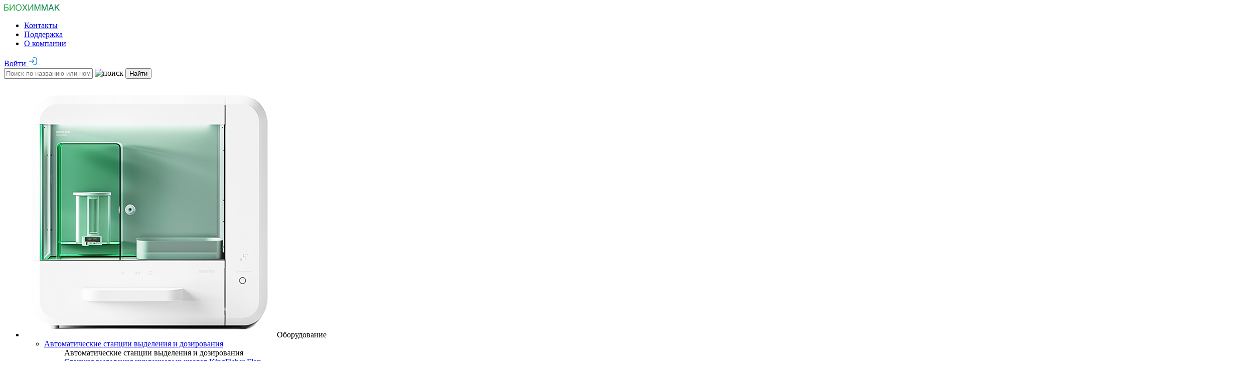

--- FILE ---
content_type: text/css
request_url: https://biochemmack.ru/css/print.css
body_size: 2330
content:
html, body {
	margin: 0;
	padding: 0;
	font: 11px/18px Arial,sans-serif;
	/*width: 100%;*/
	min-width: 1024px;
	/*min-height: 768px;*/
	background:#ffffff;
	line-height:14px;
	color: #7d7d7d;
}
h1{
	font-size:18px;
}
a {
	color: #7d7d7d;
	outline: none;
	text-decoration: none;
	margin:0;
	padding:0;
}
a:hover {
	text-decoration: none;
}
ul{
	padding: 0;
	-webkit-margin-before: 0px;
	list-style-type: none;
}
.wrapper{
	max-width:1001px;
	margin: 0 auto;
	background:#FFF;
	/*overflow-y:hidden;
	overflow-x:scroll;*/
}

/*   Head of page */
.header{
	height: 101px;
	/*width: 979px;*/
	padding:20px 0 20px 0;
	background: url(/images/footer-divider.png) #ffffff no-repeat 0 119px ;
	display: none;
}
.first-line{
	height:46px;
	width:100%;
	float:left;
}
.logo{
	/*position: absolute;*/
	height:43px;
	width:360px;
	background: url(/images/logo-big.png) #ffffff no-repeat;
	overflow:hidden;
	float:left;
}
.logo a{
	color:#7f7f7f;
	/*height:43px;
	width:243px;*/
	float:right;
	padding-top:15px;
	padding-left:119px;
}
.basket{
	display:block;
	float:right;
	background: url(/images/basket.png) #ffffff no-repeat;
	height:43px;
	width:165px;
	padding-top:11px;
}
.basket a{
	color:#7f7f7f;
	font-size:14px;
	padding-left:42px;
}
.basket a span{
	color:#fc9a0c;
	font-size:12px;
	text-decoration:underline;
}
.main-menu{
	float:right;
	overflow:hidden;
}
.left-part {
	background: url(/images/left.png) #ffffff no-repeat;
	height:32px;
	width: 14px;
	float:left;
	margin-left: 2px;
}
.right-part {
	background: url(/images/right.png) #ffffff no-repeat;
	height:32px;
	width: 14px;
	float:left;
	margin-right:7px;
}
.login{
	background: url(/images/inner.png) #ffffff repeat-x;
	height:24px;
	float:left;
	font-size:12px;
	padding-top:8px;
}
.left-part-active {
	background: url(/images/left-active.png) #ffffff no-repeat;
	height:32px;
	width: 14px;
	float:left;
}
.right-part-active {
	background: url(/images/right-active.png) #ffffff no-repeat;
	height:32px;
	width: 14px;
	float:left;
}
.login-active {
	background: url(/images/inner-active.png) #ffffff repeat-x;
	height:32px;
	float:left;
	font-size:12px;
	padding-top:8px;
}
.login-active a{
	color:#FFF;
}
/* End*/

/* Content */

.clear{
	display: block;
	clear: both;
}
.content{
	font-family: Arial;
	font-size: 12px;
	color: #464646;
}

.cube{
	width:333px;
	height: 324px;
	margin: 0 auto;
}
.sections{
	background-color: #e8e8e8;
	height:40px;
	margin-bottom:51px;
}
.sections ul{
	list-style-type:none;
}
.sections ul li{
	display:inline-block;
	margin:14px 78px 14px 0;
	font-size:18px;
}
.sections ul .last{
	display:inline-block;
	margin-right:0px;
}
.sections ul .first{
	margin-left:87px;
}
.search{
	background: url(/images/search.png) #ffffff no-repeat;
	width: 475px;
	height:121px;
	margin: 0 auto;
	font-size:18px;
}
.search p{
	padding-top:25px;
	padding-left:96px;
}
.search .search-text{
	background: url(/images/search-input.png) #dfdfdf no-repeat;
	border:0;
	margin-left:15px;
	margin-top:22px;
	width:349px;
	height:32px;
	padding: 0 5px 0 5px;
}
.search .search-button{
	background: url(/images/search-button.png) #dfdfdf no-repeat;
	border:0;
	margin-left:6px;
	margin-top:22px;
	width:79px;
	height:32px;
	font-size:14px;
	color:#7d7d7d;
}
.content_menu{
	font-size: 14px;
	overflow: hidden;
	margin-top: 20px;
	display: none;
}
.content_menu a{
	text-decoration: none;	
	color: #464646;
}
.content_menu li{
	list-style-type: none;
	float: left;
	padding-right: 40px;
	font-weight: bold;
}
.navigation{
	position: relative;
	overflow: hidden;
	margin-top: 20px;
	display: none;
}
.navigation li{
	list-style-type: none;
	float: left;
}
.navigation .no_active a{
	color:#f59205;
	text-decoration: underline;
}
.navigation .active a{
	text-decoration: none;	
}
.navigation .active a{
	color:#464646;
	
}
.navigation li span{
	padding-left: 5px;
	padding-right: 5px;
}
.right_ico{
	float: right;
}
.mail{
	padding-right: 10px;
}
.content_title{
	font-size:18px;
	padding-top: 20px;
}
.content_img{
	margin-top:18px;
}
.yellow{
	margin-bottom: 10px;
}
.content_img_title{
	padding-bottom: 25px;
}
.horizontal_bar_content{
	height: 2px;
	width: 640px;
	background-image: url('/images/horizontal_bar_content.png');
}
.left{
	width: 640px;
	float: left;
}
.right{
	width: 319px;
	float: right;
	display: none;
}
.search_input_block{
	width: 319px;
	height: 80px;
	background-image: url('/images/search_block_input.png');
	margin-top: 17px;
	margin-bottom: 14px;
}
.search_text{
	font-size:14px;
	padding-left: 15px;
	padding-top: 15px;
	font-weight: bold;
	color:#464646;
	text-shadow: 0px 2px -12px white;
}
#search_button{
	border-top-width: 0px;
	border-right-width: 0px;
	border-bottom-width: 0px;
	border-left-width: 0px;
	background: url('/images/search_but_center.png') repeat-x;
	cursor: pointer;
	width: auto;
	height: 25px;
	padding: 0;
	margin: 0;
	float: left;
	color:#464646;
	text-shadow: 0px 2px -12px white;
}
.buy-item-button-l{
	background: url('/images/search_but_left.png') no-repeat;
	width: 13px;
	height: 25px;
	display: block;
	float: left;
}
.buy-item-button-c{
	background: url('/images/search_but_center.png');
	width: auto;
	height: 25px;
	display: block;
	float: left;
}
.buy-item-button-r{
	background: url('/images/search_but_right.png') no-repeat;
	width: 13px;
	height: 25px;
	display: block;
	float: left;
}
.text_search_grey{
	position: relative;
	left: 10px;
	top: 34px;
}
.search_form form{
	padding-top:11px;
}
.search_input_img{
	padding: 0;
	border: none;
	background: url('/images/input_search.png');
	height: 25px;
	width: 226px;
	float: left;
	margin-left: 15px;
	margin-right: 5px;
}
.content_left_menu{
	width: 145px;
	margin-top: 20px;
	float: left;

}
.content_left_menu li{
	list-style-type: none;
	margin-bottom: 20px;
}
.content_left_menu a{
	color: #464646;
	text-decoration:underline;
}
.vertical_bar_content{
	overflow: hidden;
	height: auto;
	width: 2px;
	background-image: url('/images/vertical_bar_content.png');
	position: absolute;
	top: 0;
	bottom: 0;
}
.text_content{
	width: 435px;
	padding-left: 15px;
	float: left;
	position: relative;
}
.right_block_grey{
	margin-top: 10px;
}
.top_block{
height: 11px;
width: 319px;
background-image: url('/images/text_block_top.png');
}
.center_block{
width: 319px;
background-image: url('/images/text_block_center.png');

}
.bottom_block{
	height: 10px;
	width: 319px;
	background-image: url('/images/text_block_bottom.png');
}
.center_block_text{
	padding-left: 10px;
	padding-right: 10px;
}
.center_block_text_bar{
	background-image: url('/images/band_grey_block.png');
	height: 2px;
}
.center_block_text_data{
	font-size: 11px;
	font-weight: normal;
	padding-top: 5px;
	color: #9b9b9b;
}
.center_block_text_text a{
	color:#f59205;
}
.block{
	padding-bottom: 15px;
}
.buto{
	overflow: hidden;
}
.all_news{
	display:block;
	background:url(/images/news_all.png) no-repeat;
	width: 78px;
	height: 13px;
	padding:3px 0 5px 9px;
	color:#5e5e5e;
	text-shadow: 0px 2px -12px white;
}
.all_shares{
	display:block;
	background:url(/images/shares_all.png) no-repeat;
	width: 65px;
	height: 13px;
	padding:3px 0 5px 10px;
	color:#5e5e5e;
	text-shadow: 0px 2px -12px white;
}
.all_text1{
	font-size:11px;
	color:#FFF;
}
.all_text2{
	font-size:11px;
	color:#5e5e5e;
	position:relative;
	bottom:16px;
}
.block_news{
	position: relative;
	top: 5px;
	color:#fff;
}
.block_news2{
	position: relative;
	right: 73px;
	top: 4px;
}
.center_block_text_title{
	font-size:16px;
}
.center_block_text_title , .center_block_text_text {
	padding-bottom: 5px;
	padding-top: 5px;
}
.content_center_text{
	padding-top: 15px;
	padding-left: 20px;
}
.content_text_padding{
padding-bottom: 25px;
}
.content_center_text{

}
.content_block_prod_img{
	width: 100px;
	float: left;
}
.content_block_prod{
	overflow: hidden;
	padding-bottom: 5px;
}
.horizontal_bar_content_mini{
	height: 2px;
	width: 460px;
	background-image: url('/images/horizontal_bar_content.png');
}
.text_font_13{
	font-size: 13px;
	font-weight: bold;
}
.text_font_13 a{
	font-size: 13px;
	font-weight: bold;
	color: #464646;
}
.text_font_12{
	font-size: 12px;
}
#block_broduct_padding{
	padding-bottom:15px;
}
.text_content_detail{
	width:640px;
	color:#6c6b6b;
}
.left_corner_top{
	width:10px;
	height:9px;
	background-image: url('/images/left_corner_t.png');
	
}
.detail_image{
	overflow: hidden;
	border: 1px solid;
	border-radius: 10px;
	border-color: #DEDEDE;
	width: 420px;
	float:left;
	padding-top:10px;
}
.new{
	height:264px;
}
.detail_image_png{
	
}
.detail_right_align{
	width:200px;
	margin-left: 17px;
	float:left;
}
.detail_right_name{
	font-weight:bold;
	margin-bottom:16px;
}
.detail_right_more{
	font-size:14px;
	font-weight:bold;
	color:#5e5e5e;
	margin-bottom:11px;
}
.section_more{
	position:relative;
	height: 40px;
}
.producer_block{
	height: 21px;
}
.section_link_image{
	float: left;
	overflow: hidden;
	width: 34px;
	height: 34px;
	border: solid 2px #f9f8f8;	
	-webkit-border-radius: 6px;
	-moz-border-radius: 6px;
	border-radius: 6px;
	-webkit-box-shadow: 0 1px rgba(0,0,0,.13);
	-moz-box-shadow: 0 1px rgba(0,0,0,.13);
	box-shadow: 0 1px rgba(0,0,0,.13);
}
.section_link_image img{
	width: 34px;
	height: 34px;
}
.producer{
	margin-top:12px;
	margin-bottom:12px;
}
.producer_name{
	width: 153px;
	padding-left:9px;
	float: left;
}
.small_divider{
	background: url('/images/small-divider.png') no-repeat;
	width: 205px;
	height: 2px;
	margin-top:10px;
}
.checked_not_image{
	float: left;
	overflow: hidden;
	background-image: url('/images/not-checked.png');
	width: 12px;
	height: 12px;
}
#checked_image{
	background-image: url('/images/checked.png');
}
.section_link{
	width: 153px;
	padding:9px 0px 9px 9px;
	float: left;
}
.section_link a{
	text-decoration:underline;
	color:#fc9a0e;
}
.detail_product{
	position:relative;
	height:80px;
}
.detail_product_image{
	float:left;
	width: 124px;
	height: 82px;
	padding: 2px 1px 1px 1px;
	border:1px solid #FFF;
	-webkit-border-radius: 10px;
	-moz-border-radius: 10px;
	border-radius: 10px;
	background-color:#FFF;
}
.detail_product_information{
	float:left;
	margin-left:14px;
}
.detail_product_description {
	float:left;
	width: 300px;
}
.detail_product_name{
	color:#757474;
	text-decoration:underline;
	margin-bottom:6px;
}
.detail_product_description p{
	margin:0;
	padding:0;
	padding-bottom:5px;
	/*height:9px;*/
}
.detail_product_order{
	float:left;
	position:absolute;
	right:1px;
}
.detail_product_order p{
	margin:0;
	padding:0;
}
.detail_product_order .product_detail{
	margin-top:4px;
	margin-bottom:9px;
}
.detail_right_info p{
	margin:0;
	padding:0;
	margin-bottom:9px;
}
.quantity {
	width:130px;
	margin-bottom:0px;
	margin-left:6px;
	overflow:hidden;
}
.quantity_value{
	background: url('/images/quantity-to-order.png') no-repeat;
	width:26px;
	height:16px;
	padding:2px 12px 2px 12px;
	border:0;
}
.button_add{
	background: url('/images/add-to-order.png') no-repeat;
	width:126px;
	height:31px;
	border:0;
	color:#FFF;
	font-family: Arial;
	font-size: 12px;
}
.button_add a{
	color:#FFF;
	display:block;
	padding-left:10px;
	padding-top:7px;
	height:25px;
}
.add-to-order_mini{
	background: url('/images/add-to-order_mini.png') no-repeat;
	width: 126px;
	height: 23px;
	border: 0;

}
.separate{
	background: url('/images/divider-product.png') no-repeat;
	height:2px;
	width:606px;
	margin:11px 0 11px 0;
}
.content_info_prod{
	margin-top:40px;
	/*height: 375px;*/
}
.info_block_top{
	width:641px;
	height:16px;
	background-image: url('/images/info_block_top.png');
}
.info_block_center{
	width:641px;
	/*height: 330px;*/
	background-image: url('/images/info_block_center.png');
	/*overflow-x: hidden; 
	overflow-y: scroll;*/
}

.info_block_bottom{
	width:641px;
	height:14px;
	background-image: url('/images/info_block_bottom.png');
}
.info_block_text_first{
	padding-left: 25px;
	padding-top: 5px;
	padding-right: 25px;
	padding-bottom: 10px;
	line-height: 18px;
	min-height: 200px;
	display:block;
}
.info_block_text_first table{
	/*width:591px;*/
}
.info_block_text_second{
	padding-left: 25px;
	padding-top: 5px;
	padding-right: 25px;
	padding-bottom: 10px;
	line-height: 18px;
	min-height: 200px;
	display:none;
}
.info_block_text_third{
	padding-left: 25px;
	padding-top: 5px;
	padding-right: 25px;
	padding-bottom: 10px;
	line-height: 18px;
	min-height: 200px;
	display:none;
}
.info_block_center .detail{
	padding:14px 21px 14px 10px;
}
.tabNavigation li{
	float:left;
	margin-right:5px;
}
.tabNavigation #select{
	background: #F0F0F0;
	color:#5e5e5e;
	padding: 15px 20px 25px;
	border-radius: 10px;
	-webkit-border-radius: 10px;
	-moz-border-radius: 10px; 	
	behavior: url(/css/PIE/PIE.htc) !important;
}

.tabNavigation a{
	position: relative;
	bottom: 6px;
	background: #e9e8e8;
	padding: 15px 20px 5px 20px;	
	color:#5e5e5e;
	text-shadow: 0px 2px -12px white;
	border-radius: 10px 10px 0 0;
	-webkit-border-radius: 10px 10px 0 0;
	-moz-border-radius: 10px 10px 0 0; 	
	behavior: url(/css/PIE/PIE.htc);
}
.tabs{
	padding-bottom: 15px;
}
@-moz-document url-prefix() {
	.tabs{
		padding-bottom: 3px;
	}
}
.left-block{
	display:block;
	float:left;
	margin-top:9px;
}
.right-block{
	display:block;
	float:left;
	margin-left: 37px;
	margin-top:9px;
}
.section-list{
	height:67px;
	position:relative;
	margin-bottom:12px;
}
#small-section{
	#height:23px;
	margin: 9px 0 8px 0;
}
#small-section .section-about{
	float:left;
	width:270px;
	margin: 9px 0 8px 11px;
}
.section-list .section-no-image {
	float:left;
	overflow:hidden;
	width:60px;
	height:23px;
	margin: 9px 0 8px 0;
}
.section-list .section-image {
	float:left;
	overflow:hidden;
	width:60px;
	height:60px;
	border: 3px solid #ececec;
	-webkit-border-radius: 10px;
	-moz-border-radius: 10px;
	border-radius: 10px;
	-webkit-box-shadow: 0 1px rgba(0,0,0,.25);
	-moz-box-shadow: 0 1px rgba(0,0,0,.25);
	box-shadow: 0 1px rgba(0,0,0,.25);
	border: solid 3px #ececec;
}
.section-list .section-image img{
	width:60px;
	height:60px;
}
.section-list .section-about{
	float:left;
	width:224px;
	margin: 9px 0 8px 11px;
}
.section-list .section-name {
	font-family: Arial;
	font-size: 13px;
	color: #464646;
	font-weight:bold;
	padding-bottom:9px;
}
.section-name a{
	color: #464646;
}
.section-list .section-detail {
	font-family: Arial;
	font-size: 12px;
	color: #6c6b6b;
}
#description_color{
	float: left;
	position: relative;
	right: 82px;
	width: 0px;
	bottom: 7px;
}
#features_color{
	float: left;
	position: relative;
	right: 189px;
	width: 0px;
	bottom: 7px;
}
#literature_color{
	float: left;
	position: relative;
	right: 90px;
	width: 0px;
	bottom: 7px;
}
#info_color{
	float: left;
	position: relative;
	right: 168px;
	width: 0px;
	bottom: 7px;
}
#description2_color{
	float: left;
	position: relative;
	right: 82px;
	width: 0px;
	bottom: 7px;
}
.table_name{
	width: 230px;
}

table { border-spacing: 0; border-collapse: separate; }

/*th, td { border-bottom: 1px solid #fff; }-*/

.info_block_text_first table td { background:url(/images/border_dual_color.png) repeat-x top;}

.info_block_text_first table tr:first-child td, .info_block_text_first table{
   background: none;
}
td{
	padding-top: 5px;
}
/* End */

/*  Footer */
.footer{
	height:90px;
	margin-top: 28px;
	background: url(/images/footer-divider.png) #ffffff no-repeat;
	display: none;
}
.footer-menu {
	padding-top:27px;
	position:relative;
	margin: 0 auto;
	text-align: center;
	font-size:11px;
	/*float:left;*/
}
.footer-menu ul{
	list-style-type:none;
}
.footer-menu ul li{
	display:inline-block;
	margin-right:32px;
}
.footer-menu ul .last{
	display:inline-block;
	margin-right:0px;
}
.footer-menu ul li a{
	text-decoration:underline;
}
.copy{
	text-align: center;
	margin-top:13px;
}
/* End */

--- FILE ---
content_type: image/svg+xml
request_url: https://biochemmack.ru/images/logo_new.svg
body_size: 5088
content:
<svg width="111" height="14" viewBox="0 0 111 14" fill="none" xmlns="http://www.w3.org/2000/svg">
<path d="M0 0.811529H8.34675V2.25972H1.62621V5.91386H5.02796C5.7415 5.91386 6.36101 5.99806 6.88649 6.16645C7.41196 6.33484 7.84893 6.57621 8.19741 6.89054C8.54588 7.20488 8.80309 7.58657 8.96903 8.03562C9.1405 8.48467 9.22623 8.98985 9.22623 9.55117C9.22623 10.1013 9.1405 10.6008 8.96903 11.0499C8.79755 11.4933 8.54588 11.875 8.214 12.1949C7.88765 12.5093 7.48387 12.7535 7.00264 12.9275C6.52695 13.1015 5.98212 13.1885 5.36814 13.1885H0V0.811529ZM1.62621 11.7403H5.15242C5.4843 11.7403 5.79129 11.7038 6.07338 11.6308C6.36101 11.5579 6.60992 11.4372 6.82011 11.2688C7.0303 11.0948 7.19347 10.8703 7.30963 10.5952C7.43132 10.3146 7.49216 9.96654 7.49216 9.55117C7.49216 9.14141 7.42855 8.7962 7.30133 8.51554C7.17965 8.23489 7.00264 8.01036 6.77033 7.84197C6.53801 7.66796 6.25592 7.54447 5.92404 7.4715C5.59216 7.39853 5.21603 7.36205 4.79565 7.36205H1.62621V11.7403Z" fill="url(#paint0_linear_1274_1452)"/>
<path d="M11.3506 0.811529H12.9769V10.8225H13.01L19.2162 0.811529H21.0996V13.1885H19.4651V3.11852H19.4319L13.2341 13.1885H11.3506V0.811529Z" fill="url(#paint1_linear_1274_1452)"/>
<path d="M35.0223 7C35.0223 7.53325 34.9697 8.06649 34.8647 8.59974C34.7596 9.12737 34.5991 9.63256 34.3834 10.1153C34.1677 10.5924 33.8967 11.0386 33.5703 11.454C33.2495 11.8638 32.8678 12.223 32.4253 12.5317C31.9828 12.8348 31.4823 13.0706 30.9236 13.239C30.3705 13.413 29.7565 13.5 29.0817 13.5C28.4068 13.5 27.7901 13.413 27.2314 13.239C26.6728 13.0706 26.1722 12.8348 25.7297 12.5317C25.2927 12.223 24.9111 11.8638 24.5847 11.454C24.2584 11.0386 23.9873 10.5924 23.7716 10.1153C23.5559 9.63256 23.3955 9.12737 23.2904 8.59974C23.1853 8.06649 23.1327 7.53325 23.1327 7C23.1327 6.04016 23.2655 5.1617 23.531 4.36464C23.802 3.56757 24.192 2.88277 24.7009 2.31023C25.2097 1.73769 25.832 1.29426 26.5677 0.979922C27.3033 0.659974 28.1413 0.5 29.0817 0.5C30.0165 0.5 30.8517 0.659974 31.5873 0.979922C32.3285 1.29426 32.9508 1.73769 33.4542 2.31023C33.963 2.88277 34.3502 3.56757 34.6157 4.36464C34.8868 5.1617 35.0223 6.04016 35.0223 7ZM33.3961 7C33.3961 6.26468 33.2993 5.5883 33.1057 4.97085C32.9121 4.3478 32.63 3.81455 32.2594 3.37111C31.8943 2.92206 31.4435 2.57405 30.907 2.32707C30.3705 2.07448 29.762 1.94819 29.0817 1.94819C28.3958 1.94819 27.7846 2.07448 27.248 2.32707C26.7115 2.57405 26.2579 2.92206 25.8873 3.37111C25.5223 3.81455 25.2429 4.3478 25.0493 4.97085C24.8557 5.5883 24.7589 6.26468 24.7589 7C24.7589 7.75216 24.8474 8.43977 25.0244 9.06282C25.2014 9.68027 25.4697 10.2107 25.8293 10.6541C26.1888 11.0976 26.6368 11.4428 27.1734 11.6898C27.7154 11.9311 28.3515 12.0518 29.0817 12.0518C29.8063 12.0518 30.4396 11.9311 30.9817 11.6898C31.5237 11.4428 31.9718 11.0976 32.3258 10.6541C32.6853 10.2107 32.9536 9.68027 33.1306 9.06282C33.3076 8.43977 33.3961 7.75216 33.3961 7Z" fill="url(#paint2_linear_1274_1452)"/>
<path d="M36.1013 13.1885L40.4323 6.84003L36.3419 0.811529H38.3581L41.4528 5.55181L44.5476 0.811529H46.5638L42.4734 6.84003L46.8044 13.1885H44.7799L41.4528 8.10298L38.1258 13.1885H36.1013Z" fill="url(#paint3_linear_1274_1452)"/>
<path d="M48.4891 0.811529H50.1153V10.8225H50.1485L56.3546 0.811529H58.238V13.1885H56.6035V3.11852H56.5703L50.3725 13.1885H48.4891V0.811529Z" fill="url(#paint4_linear_1274_1452)"/>
<path d="M60.8685 0.811529H63.2083L66.6598 11.2267H66.693L70.1445 0.811529H72.4843V13.1885H70.9576V2.77332H70.9245L67.4895 13.1885H65.8633L62.4284 2.77332H62.3952V13.1885H60.8685V0.811529Z" fill="url(#paint5_linear_1274_1452)"/>
<path d="M75.1231 0.811529H77.4629L80.9144 11.2267H80.9476L84.3991 0.811529H86.7389V13.1885H85.2122V2.77332H85.179L81.7441 13.1885H80.1179L76.6829 2.77332H76.6498V13.1885H75.1231V0.811529Z" fill="url(#paint6_linear_1274_1452)"/>
<path d="M95.8327 8.08614L93.9742 2.57966L91.9166 8.08614H95.8327ZM88.4152 13.1885L92.9869 0.617876H94.9699L99.3921 13.1885H97.5834L96.2974 9.39961H91.5017L90.141 13.1885H88.4152Z" fill="url(#paint7_linear_1274_1452)"/>
<path d="M101.01 0.811529H102.637V6.84003L108.586 0.811529H110.859L105.781 5.8044L111 13.1885H108.909L104.611 6.94948L102.637 8.87759V13.1885H101.01V0.811529Z" fill="url(#paint8_linear_1274_1452)"/>
<defs>
<linearGradient id="paint0_linear_1274_1452" x1="-1.26114" y1="7.10252" x2="111.687" y2="7.10252" gradientUnits="userSpaceOnUse">
<stop stop-color="#36B34A"/>
<stop offset="1" stop-color="#00794A"/>
</linearGradient>
<linearGradient id="paint1_linear_1274_1452" x1="-1.26114" y1="7.10252" x2="111.687" y2="7.10252" gradientUnits="userSpaceOnUse">
<stop stop-color="#36B34A"/>
<stop offset="1" stop-color="#00794A"/>
</linearGradient>
<linearGradient id="paint2_linear_1274_1452" x1="-1.26114" y1="7.10252" x2="111.687" y2="7.10252" gradientUnits="userSpaceOnUse">
<stop stop-color="#36B34A"/>
<stop offset="1" stop-color="#00794A"/>
</linearGradient>
<linearGradient id="paint3_linear_1274_1452" x1="-1.26114" y1="7.10252" x2="111.687" y2="7.10252" gradientUnits="userSpaceOnUse">
<stop stop-color="#36B34A"/>
<stop offset="1" stop-color="#00794A"/>
</linearGradient>
<linearGradient id="paint4_linear_1274_1452" x1="-1.26114" y1="7.10252" x2="111.687" y2="7.10252" gradientUnits="userSpaceOnUse">
<stop stop-color="#36B34A"/>
<stop offset="1" stop-color="#00794A"/>
</linearGradient>
<linearGradient id="paint5_linear_1274_1452" x1="-1.26114" y1="7.10252" x2="111.687" y2="7.10252" gradientUnits="userSpaceOnUse">
<stop stop-color="#36B34A"/>
<stop offset="1" stop-color="#00794A"/>
</linearGradient>
<linearGradient id="paint6_linear_1274_1452" x1="-1.26114" y1="7.10252" x2="111.687" y2="7.10252" gradientUnits="userSpaceOnUse">
<stop stop-color="#36B34A"/>
<stop offset="1" stop-color="#00794A"/>
</linearGradient>
<linearGradient id="paint7_linear_1274_1452" x1="-1.26114" y1="7.10252" x2="111.687" y2="7.10252" gradientUnits="userSpaceOnUse">
<stop stop-color="#36B34A"/>
<stop offset="1" stop-color="#00794A"/>
</linearGradient>
<linearGradient id="paint8_linear_1274_1452" x1="-1.26114" y1="7.10252" x2="111.687" y2="7.10252" gradientUnits="userSpaceOnUse">
<stop stop-color="#36B34A"/>
<stop offset="1" stop-color="#00794A"/>
</linearGradient>
</defs>
</svg>


--- FILE ---
content_type: application/javascript
request_url: https://biochemmack.ru/local/templates/biohim/assets/js/smartFilterCustom.js?17623321556433
body_size: 344
content:
const initFilterFunc = (params) => {
  function getInputData(input) {
    var data = {
      container: false,
      clean: false,
      value: false,
    };
    data.container = input.closest(".filter__input-wrapper");
    data.clean = data.container?.querySelector(".form-popup__input-clear");
    data.value = input.value;
    return data;
  }

  function focusInput(e) {
    var data = getInputData(e.target);
    if (data.clean) {
      if (data.value) {
        showCleanBtn(data.clean);
      } else {
        hideCleanBtn(data.clean);
      }
    }
  }

  function changeInput(e) {
    var data = getInputData(e.target);
    if (data.clean) {
      if (data.value) {
        searchElements(e.target);
        showCleanBtn(data.clean);
      } else {
        searchElements(e.target);
        hideCleanBtn(data.clean);
      }
    }
  }

  function searchElements(input) {
    if (input) {
      var container = input.closest(".filter__container");
      if (container) {
        var itemsArray = Array.from(
          container.querySelectorAll(".check.option")
        );
        var message = container.querySelector(".filter__empty");
        var count = 0;
        itemsArray.forEach((item) => {
          var inputString = item.textContent.toLowerCase();
          var searchString = input.value.toLowerCase();
          if (input.value && inputString.indexOf(searchString) < 0) {
            item.classList.add("check_hidden");
            count++;
          } else {
            item.classList.remove("check_hidden");
          }
        });
        if (count >= itemsArray.length) {
          message.classList.remove("hidden");
        } else {
          message.classList.add("hidden");
        }
      }
    }
  }

  function blurInput(e) {
    var data = getInputData(e.target);
    if (data.clean) {
      hideCleanBtn(data.clean);
    }
    if (data.value == "") {
      searchElements(e.target);
    }
  }

  function clearInput(e) {
    var inputContainer = e.target.closest(".filter__input-wrapper");
    var input = inputContainer?.querySelector("input");
    if (input) {
      input.value = "";
      searchElements(input);
      e.target.classList.remove("form-popup__input-clear_active");
    }
    inputCleared = false;
  }

  function showCleanBtn(button) {
    button?.classList.add("form-popup__input-clear_active");
  }

  function hideCleanBtn(button) {
    button?.classList.remove("form-popup__input-clear_active");
  }

  var scrollPosition = window.scrollY,
    topPosition = 0,
    toTopPosition = 0,
    toBottomPosition = 0,
    topOffset = 10;
  function stickTheFilter() {
    var stickyEl = document.querySelector(".catalog-items__sticky");
    if (stickyEl) {
      var stickyWidth = stickyEl.clientWidth,
        parent = stickyEl.parentNode,
        parentTop = parent.getBoundingClientRect().top;
      parentHeight = parent.getBoundingClientRect().height;
      var stickyHeight = stickyEl.clientHeight;
      if (parentTop < 0 && stickyHeight < parentHeight) {
        var basicOffset =
          stickyHeight > window.innerHeight
            ? window.innerHeight - stickyHeight
            : 0;
        if (
          window.innerHeight - parentTop >= parentHeight &&
          stickyHeight >= window.innerHeight
        ) {
          stickyEl.setAttribute(
            "style",
            "position: absolute; top: auto; bottom: " +
              0 +
              "px;width:" +
              stickyWidth +
              "px"
          );
        } else if (
          window.innerHeight - parentTop >= parentHeight && stickyHeight < window.innerHeight &&
          parentHeight + parentTop + topOffset <= stickyHeight
        ) {
          stickyEl.setAttribute(
            "style",
            "position: absolute; top: auto; bottom: " +
              0 +
              "px;width:" +
              stickyWidth +
              "px"
          );
        } else {
          topPosition = stickyHeight > window.innerHeight ? basicOffset : 0;
          topPosition =
            parentTop + Math.abs(basicOffset) < Math.abs(basicOffset) &&
            parentTop + Math.abs(basicOffset) > 0
              ? parentTop
              : basicOffset;
          if (scrollPosition > window.scrollY) {
            //Goes UP
            toBottomPosition = topOffset;
            toTopPosition = toTopPosition + (scrollPosition - window.scrollY);
            topPosition =
              toTopPosition > basicOffset && toTopPosition < topOffset
                ? toTopPosition
                : topOffset;
          } else if (scrollPosition < window.scrollY) {
            //Goes DOWN
            toTopPosition = basicOffset;
            toBottomPosition =
              toBottomPosition - (window.scrollY - scrollPosition);
            topPosition =
              toBottomPosition > basicOffset - topOffset &&
              toBottomPosition < topOffset
                ? toBottomPosition
                : basicOffset - topOffset;
          } else {
            toTopPosition = basicOffset;
            toBottomPosition = topOffset;
          }
          stickyEl.setAttribute(
            "style",
            "position: fixed; top: " +
              topPosition +
              "px;width:" +
              stickyWidth +
              "px"
          );
        }
      } else {
        stickyEl.style = "";
      }
      scrollPosition = window.scrollY;
    }
  }

  var filterForm = document.querySelector(".smartfilter");
  var inputsArr = Array.from(filterForm.querySelectorAll(".filter__search"));
  inputsArr.forEach((input) => {
    input.addEventListener("focus", focusInput);
    input.addEventListener("input", changeInput);
    input.addEventListener("blur", blurInput);
  });
  var clearBtns = Array.from(
    filterForm.querySelectorAll(".form-popup__input-clear")
  );
  clearBtns?.forEach((button) => button.addEventListener("click", clearInput));
  clearBtns?.forEach((button) =>
    button.addEventListener("mousedown", function (e) {
      e.preventDefault();
    })
  );
  if (params && params.session) {
    var filterBlocks = Array.from(document.querySelectorAll(".filter__scroll"));
    filterBlocks.forEach((filterBlock) => {
      var showBtn = filterBlock.querySelector(".filter__show");
      if (sessionStorage.getItem(showBtn.id) == 1) {
        showBtn.click();
      }
    });
  }
  document.addEventListener("scroll", stickTheFilter);
  stickTheFilter();
};


--- FILE ---
content_type: application/javascript
request_url: https://biochemmack.ru/local/templates/biohim/assets/js/breadcrumbs.js?17623321551286
body_size: -777
content:
const initBreadCrumbs = () => {
  function showBreadCrumbs(e) {
    if (e.target.classList.contains("js-breadcrumbs-dropdown")) {
      //hideAllBreadCrumbs();
      var dropLink = e.target.querySelector(".breadcrumbs__parent-link");
      var dropDown = e.target.querySelector(".breadcrumbs__dropdown");
      dropLink?.classList.add("breadcrumbs__parent-link_active");
      dropDown?.classList.add("breadcrumbs__dropdown_active");
    }
  }

  function hideAllBreadCrumbs() {
    var breadCrumbsArr = Array.from(
      document.querySelectorAll(".js-breadcrumbs-dropdown")
    );
    if (breadCrumbsArr.length > 0) {
      breadCrumbsArr.forEach((bc) => {
        var dropLink = bc.querySelector(".breadcrumbs__parent-link");
        var dropDown = bc.querySelector(".breadcrumbs__dropdown");
        dropLink?.classList.remove("breadcrumbs__parent-link_active");
        dropDown?.classList.remove("breadcrumbs__dropdown_active");
      });
    }
  }

  var dropdownLinksArr = Array.from(
    document.querySelectorAll(".js-breadcrumbs-dropdown")
  );
  if (dropdownLinksArr.length > 0) {
    dropdownLinksArr.forEach((link) => {
      link.addEventListener("mouseenter", showBreadCrumbs, false);
      link.addEventListener("mouseleave", hideAllBreadCrumbs, false);
    });
  }
};


--- FILE ---
content_type: application/javascript
request_url: https://biochemmack.ru/local/templates/biohim/components/bitrix/catalog.section/.default/script.js?176482369815208
body_size: 2802
content:
(function () {
  "use strict";

  if (!!window.JCCatalogSectionComponent) return;

  window.JCCatalogSectionComponent = function (params) {
    this.formPosting = false;
    this.siteId = params.siteId || "";
    this.ajaxId = params.ajaxId || "";
    this.template = params.template || "";
    this.componentPath = params.componentPath || "";
    this.parameters = params.parameters || "";
    this.scroll = 0;

    if (params.navParams) {
      this.navParams = {
        NavNum: params.navParams.NavNum || 1,
        NavPageNomer: parseInt(params.navParams.NavPageNomer) || 1,
        NavPageCount: parseInt(params.navParams.NavPageCount) || 1,
      };
    }

    this.bigData = params.bigData || { enabled: false };
    this.container = document.querySelector(
      '[data-entity="' + params.container + '"]'
    );
    this.buttonContainer = document.querySelector(
      '[data-entity="' + params.buttonContainer + '"]'
    );
    this.showMoreButton = null;
    this.showMoreButtonMessage = null;

    if (
      this.bigData.enabled &&
      BX.util.object_keys(this.bigData.rows).length > 0
    ) {
      BX.cookie_prefix = this.bigData.js.cookiePrefix || "";
      BX.cookie_domain = this.bigData.js.cookieDomain || "";
      BX.current_server_time = this.bigData.js.serverTime;

      BX.ready(BX.delegate(this.bigDataLoad, this));
    }

    if (params.initiallyShowHeader) {
      BX.ready(BX.delegate(this.showHeader, this));
    }

    if (params.deferredLoad) {
      BX.ready(BX.delegate(this.deferredLoad, this));
    }

    if (params.lazyLoad) {
      this.showMoreButton = document.querySelector(
        '[data-use="show-more-' + this.navParams.NavNum + '"]'
      );
      this.showMoreButtonMessage = this.showMoreButton.innerHTML;
      BX.bind(this.showMoreButton, "click", BX.proxy(this.showMore, this));
    }

    if (params.loadOnScroll) {
      BX.bind(window, "scroll", BX.proxy(this.loadOnScroll, this));
    }
  };

  window.JCCatalogSectionComponent.prototype = {
    checkButton: function () {
      if (this.showMoreButton) {
        if (this.navParams.NavPageNomer == this.navParams.NavPageCount) {
          BX.remove(this.showMoreButton);
        } else {
          //this.container.appendChild(this.showMoreButton);
          this.buttonContainer.appendChild(this.showMoreButton);
        }
      }
    },

    // enableButton: function () {
    //   if (this.showMoreButton) {
    //     BX.removeClass(this.showMoreButton, "disabled");
    //     BX.removeClass(this.showMoreButton, "pagination__show-more_loading");
    //     this.showMoreButton.innerHTML = this.showMoreButtonMessage;
    //   }
    // },

    // disableButton: function () {
    //   if (this.showMoreButton) {
    //     BX.addClass(this.showMoreButton, "disabled");
    //     BX.addClass(this.showMoreButton, "pagination__show-more_loading");
    //     this.showMoreButton.innerHTML = "";
    //     /* this.showMoreButton.innerHTML = BX.message(
    //       "BTN_MESSAGE_LAZY_LOAD_WAITER"
    //     ); */
    //   }
    // },

    enableButton: function () {
      if (this.showMoreButton) {
        BX.removeClass(this.showMoreButton, "disabled");
        BX.removeClass(this.showMoreButton, "pagination__show-more_loading");
        // Показываем текст
        var text = this.showMoreButton.querySelector('.pagination__show-more-text');
        if (text) text.style.display = '';
      }
    },

    disableButton: function () {
      if (this.showMoreButton) {
        BX.addClass(this.showMoreButton, "disabled");
        BX.addClass(this.showMoreButton, "pagination__show-more_loading");
        // Скрываем текст
        var text = this.showMoreButton.querySelector('.pagination__show-more-text');
        if (text) text.style.display = 'none';
      }
    },

    loadOnScroll: function () {
      var scrollTop = BX.GetWindowScrollPos().scrollTop,
        containerBottom = BX.pos(this.container).bottom;

      if (scrollTop + window.innerHeight > containerBottom) {
        this.showMore();
      }
    },

    showMore: function () {
      if (this.navParams.NavPageNomer < this.navParams.NavPageCount) {
        this.scroll = window.scrollY; //Задаем точку, когда была нажата кнопка
        var data = {};
        data["action"] = "showMore";
        data["PAGEN_" + this.navParams.NavNum] =
          this.navParams.NavPageNomer + 1;

        if (!this.formPosting) {
          this.formPosting = true;
          this.disableButton();
          this.sendRequest(data);
        }
      }
    },

    bigDataLoad: function () {
      var url = "https://analytics.bitrix.info/crecoms/v1_0/recoms.php",
        data = BX.ajax.prepareData(this.bigData.params);

      if (data) {
        url += (url.indexOf("?") !== -1 ? "&" : "?") + data;
      }

      var onReady = BX.delegate(function (result) {
        this.sendRequest({
          action: "deferredLoad",
          bigData: "Y",
          items: (result && result.items) || [],
          rid: result && result.id,
          count: this.bigData.count,
          rowsRange: this.bigData.rowsRange,
          shownIds: this.bigData.shownIds,
        });
      }, this);

      BX.ajax({
        method: "GET",
        dataType: "json",
        url: url,
        timeout: 3,
        onsuccess: onReady,
        onfailure: onReady,
      });
    },

    deferredLoad: function () {
      this.sendRequest({ action: "deferredLoad" });
    },

    sendRequest: function (data) {
      var defaultData = {
        siteId: this.siteId,
        template: this.template,
        parameters: this.parameters,
      };

      if (this.ajaxId) {
        defaultData.AJAX_ID = this.ajaxId;
      }
      BX.ajax({
        url:
          this.componentPath +
          "/ajax.php" +
          (document.location.href.indexOf("clear_cache=Y") !== -1
            ? "?clear_cache=Y"
            : ""),
        method: "POST",
        dataType: "json",
        timeout: 60,
        data: BX.merge(defaultData, data),
        onsuccess: BX.delegate(function (result) {
          if (!result || !result.JS) return;
          setTimeout(() => {
            if (window.scrollY >= this.scroll) {
              window.scrollTo({
                top: this.scroll,
                left: 0,
                //behavior: "smooth",
              });
            }
          }, 100);
          BX.ajax.processScripts(
            BX.processHTML(result.JS).SCRIPT,
            false,
            BX.delegate(function () {
              this.showAction(result, data);
            }, this)
          );
        }, this),
      });
    },

    showAction: function (result, data) {
      if (!data) return;

      switch (data.action) {
        case "showMore":
          this.processShowMoreAction(result);
          break;
        case "deferredLoad":
          this.processDeferredLoadAction(result, data.bigData === "Y");
          break;
      }
    },

    processShowMoreAction: function (result) {
      this.formPosting = false;
      this.enableButton();

      if (result) {
        this.navParams.NavPageNomer++;
        this.processItems(result.items);
        this.processPagination(result.pagination);
        this.processEpilogue(result.epilogue);
        this.checkButton();
      }
    },

    processDeferredLoadAction: function (result, bigData) {
      if (!result) return;

      var position = bigData ? this.bigData.rows : {};

      this.processItems(result.items, BX.util.array_keys(position));
    },

    processItems: function (itemsHtml, position) {
      if (!itemsHtml) return;

      var processed = BX.processHTML(itemsHtml, false),
        temporaryNode = BX.create("DIV");

      var items, k, origRows;

      temporaryNode.innerHTML = processed.HTML;
      items = temporaryNode.querySelectorAll('[data-entity="items-row"]');

      if (items.length) {
        this.showHeader(true);

        for (k in items) {
          if (items.hasOwnProperty(k)) {
            origRows = position
              ? this.container.querySelectorAll('[data-entity="items-row"]')
              : false;
            items[k].style.opacity = 0;

            if (origRows && BX.type.isDomNode(origRows[position[k]])) {
              origRows[position[k]].parentNode.insertBefore(
                items[k],
                origRows[position[k]]
              );
            } else {
              this.container.appendChild(items[k]);
            }
          }
        }

        new BX.easing({
          duration: 2000,
          start: { opacity: 0 },
          finish: { opacity: 100 },
          transition: BX.easing.makeEaseOut(BX.easing.transitions.quad),
          step: function (state) {
            for (var k in items) {
              if (items.hasOwnProperty(k)) {
                items[k].style.opacity = state.opacity / 100;
              }
            }
          },
          complete: function () {
            for (var k in items) {
              if (items.hasOwnProperty(k)) {
                items[k].removeAttribute("style");
              }
            }
          },
        }).animate();
      }

      BX.ajax.processScripts(processed.SCRIPT);
    },

    processPagination: function (paginationHtml) {
      if (!paginationHtml) return;

      var pagination = document.querySelectorAll(
        '[data-pagination-num="' + this.navParams.NavNum + '"]'
      );
      for (var k in pagination) {
        if (pagination.hasOwnProperty(k)) {
          pagination[k].innerHTML = paginationHtml;
        }
      }
    },

    processEpilogue: function (epilogueHtml) {
      if (!epilogueHtml) return;

      var processed = BX.processHTML(epilogueHtml, false);
      BX.ajax.processScripts(processed.SCRIPT);
    },

    showHeader: function (animate) {
      var parentNode = BX.findParent(this.container, {
        attr: { "data-entity": "parent-container" },
      }),
        header;

      if (parentNode && BX.type.isDomNode(parentNode)) {
        header = parentNode.querySelector('[data-entity="header"]');

        if (header && header.getAttribute("data-showed") != "true") {
          header.style.display = "";

          if (animate) {
            new BX.easing({
              duration: 2000,
              start: { opacity: 0 },
              finish: { opacity: 100 },
              transition: BX.easing.makeEaseOut(BX.easing.transitions.quad),
              step: function (state) {
                header.style.opacity = state.opacity / 100;
              },
              complete: function () {
                header.removeAttribute("style");
                header.setAttribute("data-showed", "true");
              },
            }).animate();
          } else {
            header.style.opacity = 100;
          }
        }
      }
    },
  };
})();

BX.ready(function() {
  function getCookieNotificationOffset() {
    const cookieBlock = document.getElementById('cookie-notification');
    if (cookieBlock && cookieBlock.classList.contains('active')) {
      return cookieBlock.offsetHeight + 20; // 40px отступ, как у куки
    }
    return 0;
  }

  function updateNotificationsPositions() {
    const infoMessageContainer = document.querySelector('.info-message');
    const infoMessages = Array.from(infoMessageContainer.querySelectorAll('.info-message__text:not(.inactive)'));
    infoMessages.sort((a, b) => {
      const aBottom = parseInt(a.style.bottom || 0);
      const bBottom = parseInt(b.style.bottom || 0);
      return aBottom - bBottom;
    });

    let currentBottom = getCookieNotificationOffset();
    infoMessages.forEach(mess => {
      mess.style.bottom = `${currentBottom}px`;
      currentBottom += mess.offsetHeight + 10;
    });
  }

  function showInfoMessage(text, type = false) {
    const infoMessageContainer = document.querySelector('.info-message');
    const infoMessage = document.createElement('div');
    infoMessage.className = 'info-message__text';
    if (type) infoMessage.classList.add(type);
    infoMessage.textContent = text;
    infoMessageContainer.appendChild(infoMessage);

    const visibleNotifications = infoMessageContainer.querySelectorAll('.info-message__text:not(.inactive)');
    let bottomPosition = getCookieNotificationOffset();

    if (visibleNotifications.length > 1) {
      const lastNotification = visibleNotifications[visibleNotifications.length - 2];
      bottomPosition = parseInt(lastNotification.style.bottom || getCookieNotificationOffset()) + lastNotification.offsetHeight + 10;
    }

    infoMessage.style.bottom = `${bottomPosition}px`;

    setTimeout(() => {
      infoMessage.style.zIndex = 10000 + visibleNotifications.length;
      infoMessage.classList.add('active');
    }, 1);

    setTimeout(() => {
      infoMessage.classList.add('inactive');
      infoMessage.classList.remove('active');
      setTimeout(() => {
        updateNotificationsPositions();
      }, 10);
      setTimeout(() => {
        infoMessage.remove();
        updateNotificationsPositions();
      }, 600);
    }, 3000);
  }


  function copyToClipboard(text, message = "Скопировано в буфер обмена") {
    navigator.clipboard.writeText(text).then(() => {
      showInfoMessage(message);
    }, () => {
      showInfoMessage('Ошибка при копировании', 'info-message_type_error');
    });
  }

  /* Копирование текста */
  const copyLinks = document.querySelectorAll('.js-copy-link');
  copyLinks.forEach(link => {
    link.addEventListener('click', function(e) {
      const text = e.target.innerText;
      const message = e.target.dataset.message || "Скопировано в буфер обмена";
      copyToClipboard(text, message);
    });
  });

  /* Появление тултипа и его скрытие */
  const tooltipIcons = document.querySelectorAll('.tooltip-icon');
  tooltipIcons.forEach(icon => {
    icon.addEventListener('mouseenter', function() {
      const tooltipText = this.dataset.tooltip;
      if (tooltipText) {
        const tooltip = document.createElement('div');
        tooltip.className = 'custom-tooltip';
        tooltip.innerHTML = tooltipText;
        document.body.appendChild(tooltip);

        const rect = this.getBoundingClientRect();
        const tooltipWidth = tooltip.offsetWidth;
        const tooltipHeight = tooltip.offsetHeight;
        const iconWidth = rect.width;
        const iconHeight = rect.height;

        const topPosition = rect.bottom + window.pageYOffset + 14;
        const leftPosition = rect.left + window.pageXOffset + (iconWidth / 2) - (tooltipWidth) + 29; // Centered with 29px offset to the right

        tooltip.style.top = `${topPosition}px`;
        tooltip.style.left = `${leftPosition}px`;
        setTimeout(() => {
          tooltip.classList.add('active');
        }, 0);
        this._tooltip = tooltip;
      }
    });

    icon.addEventListener('mouseleave', function() {
      if (this._tooltip) {
        this._tooltip.classList.remove('active');
        setTimeout(() => {
          document.body.removeChild(this._tooltip);
          this._tooltip = null;
        }, 100);
      }
    });
  });
});


--- FILE ---
content_type: application/javascript
request_url: https://biochemmack.ru/local/templates/biohim/components/bitrix/system.pagenavigation/.default/script.js?1762332155701
body_size: -773
content:
$(document).ready(function () {
  $(document).on("click", ".pagination__load-more", function () {
    var targetContainer = $(".catalog-items__list"),
      url = $(".pagination__load-more").attr("data-url")
      paginationContainer = $(".pagination");
    if (url !== undefined) {
      $.ajax({
        type: "GET",
        url: url,
        dataType: "html",
        success: function (data) {
          $(".pagination__wrapper").remove();
          var elements = $(data).find(".catalog-items__list"),
            pagination = $(data).find(".pagination__wrapper");
          targetContainer.append(elements);
          paginationContainer.append(pagination);
        },
      });
    }
  });
});
